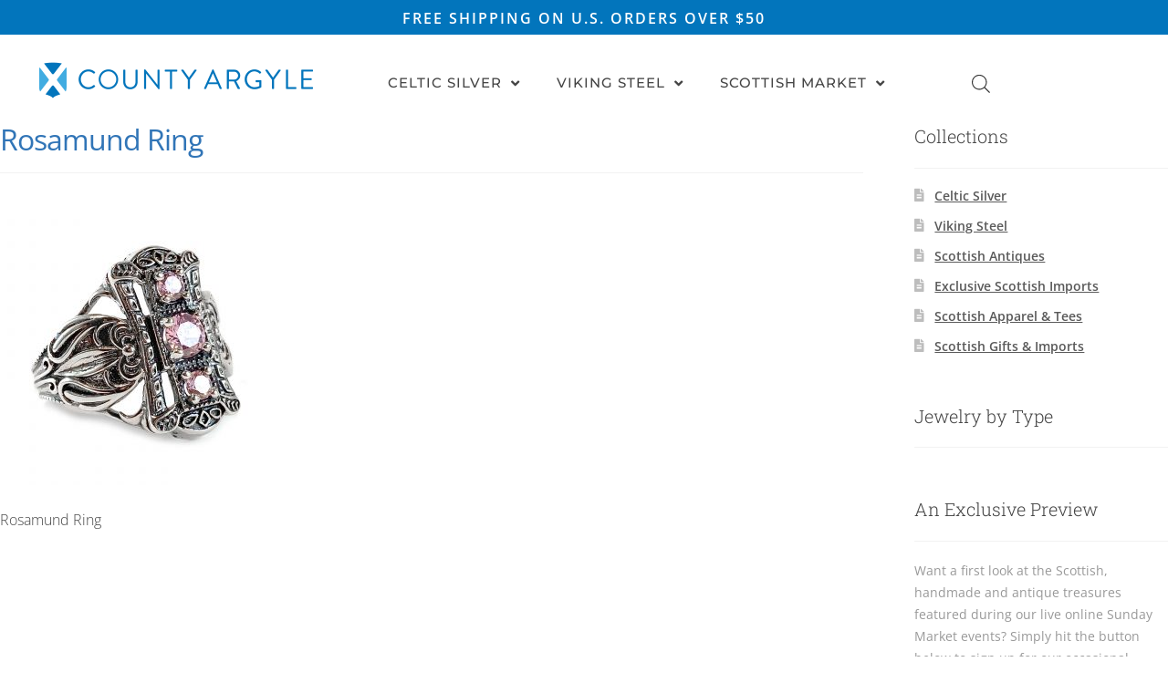

--- FILE ---
content_type: text/css
request_url: https://www.countyargyle.com/wp-content/uploads/elementor/css/post-868.css?ver=1769054962
body_size: 2773
content:
.elementor-kit-868{--e-global-typography-primary-font-family:"Montserrat";--e-global-typography-primary-font-weight:600;--e-global-typography-secondary-font-family:"Montserrat";--e-global-typography-secondary-font-weight:400;--e-global-typography-text-font-family:"Fira Sans";--e-global-typography-text-font-weight:400;--e-global-typography-accent-font-weight:500;color:#444444;font-family:"Open Sans", Sans-serif;font-size:16px;font-weight:300;line-height:30px;}.elementor-kit-868 button,.elementor-kit-868 input[type="button"],.elementor-kit-868 input[type="submit"],.elementor-kit-868 .elementor-button{background-color:#FFFFFF;font-family:"Montserrat", Sans-serif;font-size:12px;font-weight:400;text-transform:uppercase;text-decoration:none;letter-spacing:1px;text-shadow:0px 0px 0px rgba(1.9999999999999567, 0.9999999999999784, 0.9999999999999784, 0);color:#777777;border-style:solid;border-width:1px 1px 1px 1px;border-color:#777777;border-radius:8px 8px 8px 8px;padding:13px 24px 12px 24px;}.elementor-kit-868 button:hover,.elementor-kit-868 button:focus,.elementor-kit-868 input[type="button"]:hover,.elementor-kit-868 input[type="button"]:focus,.elementor-kit-868 input[type="submit"]:hover,.elementor-kit-868 input[type="submit"]:focus,.elementor-kit-868 .elementor-button:hover,.elementor-kit-868 .elementor-button:focus{background-color:#AAAAAA;color:#FFFFFF;box-shadow:0px 0px 10px 0px rgba(255, 255, 255, 0.5);border-radius:8px 8px 8px 8px;}.elementor-kit-868 e-page-transition{background-color:#FFBC7D;}.elementor-kit-868 a{color:#3175B7;}.elementor-kit-868 a:hover{color:#5FABDC;}.elementor-kit-868 h1{color:#3175B7;font-family:"Open Sans", Sans-serif;font-size:32px;font-weight:400;}.elementor-kit-868 h2{color:#3175B7;font-family:"Open Sans", Sans-serif;font-size:28px;font-weight:400;text-transform:none;font-style:normal;text-decoration:none;}.elementor-kit-868 h3{color:#3175B7;font-family:"Open Sans", Sans-serif;font-size:24px;}.elementor-kit-868 h4{color:#3175B7;font-family:"Open Sans", Sans-serif;font-size:20px;}.elementor-kit-868 h5{color:#3175B7;font-family:"Open Sans", Sans-serif;font-size:24px;font-weight:500;}.elementor-kit-868 h6{color:#3175B7;font-family:"Open Sans", Sans-serif;font-weight:500;}.elementor-section.elementor-section-boxed > .elementor-container{max-width:1140px;}.e-con{--container-max-width:1140px;}.elementor-widget:not(:last-child){margin-block-end:10px;}.elementor-element{--widgets-spacing:10px 10px;--widgets-spacing-row:10px;--widgets-spacing-column:10px;}{}h1.entry-title{display:var(--page-title-display);}@media(max-width:1024px){.elementor-section.elementor-section-boxed > .elementor-container{max-width:1024px;}.e-con{--container-max-width:1024px;}}@media(max-width:767px){.elementor-section.elementor-section-boxed > .elementor-container{max-width:767px;}.e-con{--container-max-width:767px;}}

--- FILE ---
content_type: text/css
request_url: https://www.countyargyle.com/wp-content/uploads/elementor/css/post-9649.css?ver=1769054962
body_size: 6569
content:
.elementor-9649 .elementor-element.elementor-element-7d4e3748:not(.elementor-motion-effects-element-type-background) > .elementor-widget-wrap, .elementor-9649 .elementor-element.elementor-element-7d4e3748 > .elementor-widget-wrap > .elementor-motion-effects-container > .elementor-motion-effects-layer{background-color:#3A6EBB;}.elementor-bc-flex-widget .elementor-9649 .elementor-element.elementor-element-7d4e3748.elementor-column .elementor-widget-wrap{align-items:center;}.elementor-9649 .elementor-element.elementor-element-7d4e3748.elementor-column.elementor-element[data-element_type="column"] > .elementor-widget-wrap.elementor-element-populated{align-content:center;align-items:center;}.elementor-9649 .elementor-element.elementor-element-7d4e3748 > .elementor-element-populated{transition:background 0.3s, border 0.3s, border-radius 0.3s, box-shadow 0.3s;margin:0px 0px 0px 0px;--e-column-margin-right:0px;--e-column-margin-left:0px;padding:0px 0px 0px 0px;}.elementor-9649 .elementor-element.elementor-element-7d4e3748 > .elementor-element-populated > .elementor-background-overlay{transition:background 0.3s, border-radius 0.3s, opacity 0.3s;}.elementor-9649 .elementor-element.elementor-element-27d48db9:not(.elementor-motion-effects-element-type-background) > .elementor-widget-wrap, .elementor-9649 .elementor-element.elementor-element-27d48db9 > .elementor-widget-wrap > .elementor-motion-effects-container > .elementor-motion-effects-layer{background-color:#FFFFFF;}.elementor-bc-flex-widget .elementor-9649 .elementor-element.elementor-element-27d48db9.elementor-column .elementor-widget-wrap{align-items:center;}.elementor-9649 .elementor-element.elementor-element-27d48db9.elementor-column.elementor-element[data-element_type="column"] > .elementor-widget-wrap.elementor-element-populated{align-content:center;align-items:center;}.elementor-9649 .elementor-element.elementor-element-27d48db9 > .elementor-element-populated{transition:background 0.3s, border 0.3s, border-radius 0.3s, box-shadow 0.3s;padding:10px 20px 0px 20px;}.elementor-9649 .elementor-element.elementor-element-27d48db9 > .elementor-element-populated > .elementor-background-overlay{transition:background 0.3s, border-radius 0.3s, opacity 0.3s;}.elementor-9649 .elementor-element.elementor-element-64e97837 .elementor-heading-title{font-size:32px;font-weight:400;line-height:36px;color:#3A6EBB;}.elementor-9649 .elementor-element.elementor-element-17472d07 > .elementor-widget-container{margin:0px 0px 0px 0px;padding:0px 0px 0px 0px;}.elementor-9649 .elementor-element.elementor-element-17472d07{font-weight:400;color:#5A5A5A;}.elementor-9649 .elementor-element.elementor-element-230770d9 .elementor-field-group{padding-right:calc( 10px/2 );padding-left:calc( 10px/2 );margin-bottom:8px;}.elementor-9649 .elementor-element.elementor-element-230770d9 .elementor-form-fields-wrapper{margin-left:calc( -10px/2 );margin-right:calc( -10px/2 );margin-bottom:-8px;}.elementor-9649 .elementor-element.elementor-element-230770d9 .elementor-field-group.recaptcha_v3-bottomleft, .elementor-9649 .elementor-element.elementor-element-230770d9 .elementor-field-group.recaptcha_v3-bottomright{margin-bottom:0;}body.rtl .elementor-9649 .elementor-element.elementor-element-230770d9 .elementor-labels-inline .elementor-field-group > label{padding-left:0px;}body:not(.rtl) .elementor-9649 .elementor-element.elementor-element-230770d9 .elementor-labels-inline .elementor-field-group > label{padding-right:0px;}body .elementor-9649 .elementor-element.elementor-element-230770d9 .elementor-labels-above .elementor-field-group > label{padding-bottom:0px;}.elementor-9649 .elementor-element.elementor-element-230770d9 .elementor-field-group > label{font-size:0px;}.elementor-9649 .elementor-element.elementor-element-230770d9 .elementor-field-type-html{padding-bottom:0px;}.elementor-9649 .elementor-element.elementor-element-230770d9 .elementor-field-group .elementor-field{color:#444444;}.elementor-9649 .elementor-element.elementor-element-230770d9 .elementor-field-group .elementor-field:not(.elementor-select-wrapper){background-color:#FFFFFF;border-color:#CCCCCC;border-width:1px 1px 1px 1px;}.elementor-9649 .elementor-element.elementor-element-230770d9 .elementor-field-group .elementor-select-wrapper select{background-color:#FFFFFF;border-color:#CCCCCC;border-width:1px 1px 1px 1px;}.elementor-9649 .elementor-element.elementor-element-230770d9 .elementor-field-group .elementor-select-wrapper::before{color:#CCCCCC;}.elementor-9649 .elementor-element.elementor-element-230770d9 .elementor-button{font-weight:500;border-style:solid;border-width:1px 1px 1px 1px;padding:5px 5px 5px 5px;}.elementor-9649 .elementor-element.elementor-element-230770d9 .e-form__buttons__wrapper__button-next{background-color:#FFFFFF;color:#3A6EBB;border-color:#3A6EBB;}.elementor-9649 .elementor-element.elementor-element-230770d9 .elementor-button[type="submit"]{background-color:#FFFFFF;color:#3A6EBB;border-color:#3A6EBB;}.elementor-9649 .elementor-element.elementor-element-230770d9 .elementor-button[type="submit"] svg *{fill:#3A6EBB;}.elementor-9649 .elementor-element.elementor-element-230770d9 .e-form__buttons__wrapper__button-previous{color:#ffffff;}.elementor-9649 .elementor-element.elementor-element-230770d9 .e-form__buttons__wrapper__button-next:hover{background-color:#A6C9FD;color:#FFFFFF;border-color:#FFFFFF;}.elementor-9649 .elementor-element.elementor-element-230770d9 .elementor-button[type="submit"]:hover{background-color:#A6C9FD;color:#FFFFFF;border-color:#FFFFFF;}.elementor-9649 .elementor-element.elementor-element-230770d9 .elementor-button[type="submit"]:hover svg *{fill:#FFFFFF;}.elementor-9649 .elementor-element.elementor-element-230770d9 .e-form__buttons__wrapper__button-previous:hover{color:#ffffff;}.elementor-9649 .elementor-element.elementor-element-230770d9{--e-form-steps-indicators-spacing:20px;--e-form-steps-indicator-padding:30px;--e-form-steps-indicator-inactive-secondary-color:#ffffff;--e-form-steps-indicator-active-secondary-color:#ffffff;--e-form-steps-indicator-completed-secondary-color:#ffffff;--e-form-steps-divider-width:1px;--e-form-steps-divider-gap:10px;}#elementor-popup-modal-9649{background-color:rgba(0,0,0,.8);justify-content:center;align-items:center;pointer-events:all;}#elementor-popup-modal-9649 .dialog-message{width:640px;height:auto;}#elementor-popup-modal-9649 .dialog-close-button{display:flex;}#elementor-popup-modal-9649 .dialog-widget-content{box-shadow:2px 8px 23px 3px rgba(0,0,0,0.2);}#elementor-popup-modal-9649 .dialog-close-button i{color:#3A6EBB;}#elementor-popup-modal-9649 .dialog-close-button svg{fill:#3A6EBB;}

--- FILE ---
content_type: text/css
request_url: https://www.countyargyle.com/wp-content/uploads/elementor/css/post-6954.css?ver=1769055263
body_size: 14843
content:
.elementor-6954 .elementor-element.elementor-element-aba02ea{transition:background 0.3s, border 0.3s, border-radius 0.3s, box-shadow 0.3s;margin-top:0px;margin-bottom:0px;padding:0px 0px 0px 0px;}.elementor-6954 .elementor-element.elementor-element-aba02ea > .elementor-background-overlay{transition:background 0.3s, border-radius 0.3s, opacity 0.3s;}.elementor-6954 .elementor-element.elementor-element-6474b1d > .elementor-widget-container{background-color:#0275BC;margin:0px 0px 0px 0px;padding:12px 0px 10px 0px;}.elementor-6954 .elementor-element.elementor-element-6474b1d{text-align:center;}.elementor-6954 .elementor-element.elementor-element-6474b1d .elementor-heading-title{font-size:16px;font-weight:600;text-transform:uppercase;letter-spacing:2px;color:#FFFFFF;}.elementor-6954 .elementor-element.elementor-element-56a14233 > .elementor-background-overlay{background-color:#FFFFFF;opacity:0;mix-blend-mode:darken;transition:background 0.3s, border-radius 0.3s, opacity 0.3s;}.elementor-6954 .elementor-element.elementor-element-56a14233{transition:background 0.3s, border 0.3s, border-radius 0.3s, box-shadow 0.3s;margin-top:0px;margin-bottom:0px;padding:20px 0px 10px 0px;}.elementor-bc-flex-widget .elementor-6954 .elementor-element.elementor-element-3737a4f3.elementor-column .elementor-widget-wrap{align-items:center;}.elementor-6954 .elementor-element.elementor-element-3737a4f3.elementor-column.elementor-element[data-element_type="column"] > .elementor-widget-wrap.elementor-element-populated{align-content:center;align-items:center;}.elementor-6954 .elementor-element.elementor-element-3737a4f3.elementor-column > .elementor-widget-wrap{justify-content:flex-start;}.elementor-6954 .elementor-element.elementor-element-3737a4f3 > .elementor-element-populated{transition:background 0.3s, border 0.3s, border-radius 0.3s, box-shadow 0.3s;}.elementor-6954 .elementor-element.elementor-element-3737a4f3 > .elementor-element-populated > .elementor-background-overlay{transition:background 0.3s, border-radius 0.3s, opacity 0.3s;}.elementor-6954 .elementor-element.elementor-element-a8063da > .elementor-widget-container{margin:0px 0px 0px 0px;padding:0px 0px 0px 10px;}.elementor-6954 .elementor-element.elementor-element-a8063da{text-align:center;}.elementor-bc-flex-widget .elementor-6954 .elementor-element.elementor-element-5f7e6bfd.elementor-column .elementor-widget-wrap{align-items:center;}.elementor-6954 .elementor-element.elementor-element-5f7e6bfd.elementor-column.elementor-element[data-element_type="column"] > .elementor-widget-wrap.elementor-element-populated{align-content:center;align-items:center;}.elementor-6954 .elementor-element.elementor-element-5f7e6bfd.elementor-column > .elementor-widget-wrap{justify-content:center;}.elementor-6954 .elementor-element.elementor-element-431eecd7 > .elementor-widget-container{border-radius:0px 0px 0px 0px;}.elementor-6954 .elementor-element.elementor-element-431eecd7 .elementor-nav-menu .elementor-item{font-family:"Montserrat", Sans-serif;font-size:15px;font-weight:500;text-transform:uppercase;text-decoration:none;letter-spacing:1px;}.elementor-6954 .elementor-element.elementor-element-431eecd7 .elementor-nav-menu--main .elementor-item{color:#444444;fill:#444444;}.elementor-6954 .elementor-element.elementor-element-431eecd7 .elementor-nav-menu--main .elementor-item:hover,
					.elementor-6954 .elementor-element.elementor-element-431eecd7 .elementor-nav-menu--main .elementor-item.elementor-item-active,
					.elementor-6954 .elementor-element.elementor-element-431eecd7 .elementor-nav-menu--main .elementor-item.highlighted,
					.elementor-6954 .elementor-element.elementor-element-431eecd7 .elementor-nav-menu--main .elementor-item:focus{color:#3175B7;fill:#3175B7;}.elementor-6954 .elementor-element.elementor-element-431eecd7 .elementor-nav-menu--main .elementor-item.elementor-item-active{color:#3175B7;}.elementor-6954 .elementor-element.elementor-element-431eecd7{--e-nav-menu-horizontal-menu-item-margin:calc( 0px / 2 );}.elementor-6954 .elementor-element.elementor-element-431eecd7 .elementor-nav-menu--main:not(.elementor-nav-menu--layout-horizontal) .elementor-nav-menu > li:not(:last-child){margin-bottom:0px;}.elementor-6954 .elementor-element.elementor-element-431eecd7 .elementor-nav-menu--dropdown a, .elementor-6954 .elementor-element.elementor-element-431eecd7 .elementor-menu-toggle{color:#444444;fill:#444444;}.elementor-6954 .elementor-element.elementor-element-431eecd7 .elementor-nav-menu--dropdown{background-color:#FFFFFF;}.elementor-6954 .elementor-element.elementor-element-431eecd7 .elementor-nav-menu--dropdown a:hover,
					.elementor-6954 .elementor-element.elementor-element-431eecd7 .elementor-nav-menu--dropdown a:focus,
					.elementor-6954 .elementor-element.elementor-element-431eecd7 .elementor-nav-menu--dropdown a.elementor-item-active,
					.elementor-6954 .elementor-element.elementor-element-431eecd7 .elementor-nav-menu--dropdown a.highlighted,
					.elementor-6954 .elementor-element.elementor-element-431eecd7 .elementor-menu-toggle:hover,
					.elementor-6954 .elementor-element.elementor-element-431eecd7 .elementor-menu-toggle:focus{color:#FFFFFF;}.elementor-6954 .elementor-element.elementor-element-431eecd7 .elementor-nav-menu--dropdown a:hover,
					.elementor-6954 .elementor-element.elementor-element-431eecd7 .elementor-nav-menu--dropdown a:focus,
					.elementor-6954 .elementor-element.elementor-element-431eecd7 .elementor-nav-menu--dropdown a.elementor-item-active,
					.elementor-6954 .elementor-element.elementor-element-431eecd7 .elementor-nav-menu--dropdown a.highlighted{background-color:#3175B7;}.elementor-6954 .elementor-element.elementor-element-431eecd7 .elementor-nav-menu--dropdown a.elementor-item-active{color:#3175B7;background-color:#FFFFFF;}.elementor-6954 .elementor-element.elementor-element-431eecd7 .elementor-nav-menu--dropdown .elementor-item, .elementor-6954 .elementor-element.elementor-element-431eecd7 .elementor-nav-menu--dropdown  .elementor-sub-item{font-size:15px;font-weight:400;}.elementor-bc-flex-widget .elementor-6954 .elementor-element.elementor-element-17552e21.elementor-column .elementor-widget-wrap{align-items:center;}.elementor-6954 .elementor-element.elementor-element-17552e21.elementor-column.elementor-element[data-element_type="column"] > .elementor-widget-wrap.elementor-element-populated{align-content:center;align-items:center;}.elementor-6954 .elementor-element.elementor-element-17552e21.elementor-column > .elementor-widget-wrap{justify-content:flex-end;}.elementor-6954 .elementor-element.elementor-element-0296890 > .elementor-background-overlay{background-color:#FFFFFF;opacity:0;mix-blend-mode:darken;transition:background 0.3s, border-radius 0.3s, opacity 0.3s;}.elementor-6954 .elementor-element.elementor-element-0296890{transition:background 0.3s, border 0.3s, border-radius 0.3s, box-shadow 0.3s;margin-top:0px;margin-bottom:0px;padding:15px 0px 10px 0px;}.elementor-bc-flex-widget .elementor-6954 .elementor-element.elementor-element-60a20cc.elementor-column .elementor-widget-wrap{align-items:center;}.elementor-6954 .elementor-element.elementor-element-60a20cc.elementor-column.elementor-element[data-element_type="column"] > .elementor-widget-wrap.elementor-element-populated{align-content:center;align-items:center;}.elementor-6954 .elementor-element.elementor-element-60a20cc.elementor-column > .elementor-widget-wrap{justify-content:flex-start;}.elementor-6954 .elementor-element.elementor-element-60a20cc > .elementor-element-populated{transition:background 0.3s, border 0.3s, border-radius 0.3s, box-shadow 0.3s;}.elementor-6954 .elementor-element.elementor-element-60a20cc > .elementor-element-populated > .elementor-background-overlay{transition:background 0.3s, border-radius 0.3s, opacity 0.3s;}.elementor-bc-flex-widget .elementor-6954 .elementor-element.elementor-element-33888c9.elementor-column .elementor-widget-wrap{align-items:center;}.elementor-6954 .elementor-element.elementor-element-33888c9.elementor-column.elementor-element[data-element_type="column"] > .elementor-widget-wrap.elementor-element-populated{align-content:center;align-items:center;}.elementor-6954 .elementor-element.elementor-element-33888c9.elementor-column > .elementor-widget-wrap{justify-content:center;}.elementor-6954 .elementor-element.elementor-element-a091862 > .elementor-widget-container{border-radius:0px 0px 0px 0px;}.elementor-6954 .elementor-element.elementor-element-a091862 .elementor-menu-toggle{margin:0 auto;}.elementor-6954 .elementor-element.elementor-element-a091862 .elementor-nav-menu .elementor-item{font-family:"Montserrat", Sans-serif;font-size:14px;font-weight:400;text-transform:uppercase;text-decoration:none;letter-spacing:1px;}.elementor-6954 .elementor-element.elementor-element-a091862 .elementor-nav-menu--main .elementor-item{color:#444444;fill:#444444;}.elementor-6954 .elementor-element.elementor-element-a091862 .elementor-nav-menu--main .elementor-item:hover,
					.elementor-6954 .elementor-element.elementor-element-a091862 .elementor-nav-menu--main .elementor-item.elementor-item-active,
					.elementor-6954 .elementor-element.elementor-element-a091862 .elementor-nav-menu--main .elementor-item.highlighted,
					.elementor-6954 .elementor-element.elementor-element-a091862 .elementor-nav-menu--main .elementor-item:focus{color:#3175B7;fill:#3175B7;}.elementor-6954 .elementor-element.elementor-element-a091862 .elementor-nav-menu--main .elementor-item.elementor-item-active{color:#3175B7;}.elementor-6954 .elementor-element.elementor-element-a091862{--e-nav-menu-horizontal-menu-item-margin:calc( 0px / 2 );}.elementor-6954 .elementor-element.elementor-element-a091862 .elementor-nav-menu--main:not(.elementor-nav-menu--layout-horizontal) .elementor-nav-menu > li:not(:last-child){margin-bottom:0px;}.elementor-6954 .elementor-element.elementor-element-a091862 .elementor-nav-menu--dropdown a, .elementor-6954 .elementor-element.elementor-element-a091862 .elementor-menu-toggle{color:#444444;fill:#444444;}.elementor-6954 .elementor-element.elementor-element-a091862 .elementor-nav-menu--dropdown{background-color:#FFFFFF;}.elementor-6954 .elementor-element.elementor-element-a091862 .elementor-nav-menu--dropdown a:hover,
					.elementor-6954 .elementor-element.elementor-element-a091862 .elementor-nav-menu--dropdown a:focus,
					.elementor-6954 .elementor-element.elementor-element-a091862 .elementor-nav-menu--dropdown a.elementor-item-active,
					.elementor-6954 .elementor-element.elementor-element-a091862 .elementor-nav-menu--dropdown a.highlighted,
					.elementor-6954 .elementor-element.elementor-element-a091862 .elementor-menu-toggle:hover,
					.elementor-6954 .elementor-element.elementor-element-a091862 .elementor-menu-toggle:focus{color:#FFFFFF;}.elementor-6954 .elementor-element.elementor-element-a091862 .elementor-nav-menu--dropdown a:hover,
					.elementor-6954 .elementor-element.elementor-element-a091862 .elementor-nav-menu--dropdown a:focus,
					.elementor-6954 .elementor-element.elementor-element-a091862 .elementor-nav-menu--dropdown a.elementor-item-active,
					.elementor-6954 .elementor-element.elementor-element-a091862 .elementor-nav-menu--dropdown a.highlighted{background-color:#3175B7;}.elementor-6954 .elementor-element.elementor-element-a091862 .elementor-nav-menu--dropdown a.elementor-item-active{color:#3175B7;}.elementor-6954 .elementor-element.elementor-element-a091862 .elementor-nav-menu--dropdown .elementor-item, .elementor-6954 .elementor-element.elementor-element-a091862 .elementor-nav-menu--dropdown  .elementor-sub-item{font-size:13px;}.elementor-6954 .elementor-element.elementor-element-a091862 .elementor-menu-toggle:hover, .elementor-6954 .elementor-element.elementor-element-a091862 .elementor-menu-toggle:focus{background-color:#D2D2D2;}.elementor-6954 .elementor-element.elementor-element-84bd9bd > .elementor-widget-container{margin:0px 0px 0px 0px;padding:0px 0px 0px 0px;}.elementor-6954 .elementor-element.elementor-element-84bd9bd{text-align:center;}.elementor-bc-flex-widget .elementor-6954 .elementor-element.elementor-element-3918312.elementor-column .elementor-widget-wrap{align-items:center;}.elementor-6954 .elementor-element.elementor-element-3918312.elementor-column.elementor-element[data-element_type="column"] > .elementor-widget-wrap.elementor-element-populated{align-content:center;align-items:center;}.elementor-6954 .elementor-element.elementor-element-3918312.elementor-column > .elementor-widget-wrap{justify-content:flex-end;}.elementor-theme-builder-content-area{height:400px;}.elementor-location-header:before, .elementor-location-footer:before{content:"";display:table;clear:both;}@media(max-width:767px){.elementor-6954 .elementor-element.elementor-element-6474b1d .elementor-heading-title{font-size:14px;}.elementor-6954 .elementor-element.elementor-element-a8063da > .elementor-widget-container{padding:10px 0px 10px 0px;}.elementor-6954 .elementor-element.elementor-element-431eecd7 > .elementor-widget-container{padding:0px 0px 0px 0px;}.elementor-6954 .elementor-element.elementor-element-0296890{padding:5px 0px 0px 0px;}.elementor-6954 .elementor-element.elementor-element-33888c9{width:15%;}.elementor-6954 .elementor-element.elementor-element-33888c9.elementor-column > .elementor-widget-wrap{justify-content:flex-start;}.elementor-6954 .elementor-element.elementor-element-a091862 > .elementor-widget-container{padding:0px 0px 0px 0px;}.elementor-6954 .elementor-element.elementor-element-a091862 .elementor-nav-menu .elementor-item{font-size:16px;letter-spacing:0px;}.elementor-6954 .elementor-element.elementor-element-a091862 .elementor-nav-menu--dropdown .elementor-item, .elementor-6954 .elementor-element.elementor-element-a091862 .elementor-nav-menu--dropdown  .elementor-sub-item{font-size:17px;}.elementor-6954 .elementor-element.elementor-element-dc3dbad{width:70%;}.elementor-6954 .elementor-element.elementor-element-84bd9bd > .elementor-widget-container{padding:10px 0px 10px 0px;}.elementor-6954 .elementor-element.elementor-element-3918312{width:15%;}}@media(min-width:768px){.elementor-6954 .elementor-element.elementor-element-6d7b8da9{width:33%;}.elementor-6954 .elementor-element.elementor-element-5f7e6bfd{width:56.332%;}.elementor-6954 .elementor-element.elementor-element-17552e21{width:10%;}.elementor-6954 .elementor-element.elementor-element-33888c9{width:59.332%;}.elementor-6954 .elementor-element.elementor-element-dc3dbad{width:30%;}.elementor-6954 .elementor-element.elementor-element-3918312{width:10%;}}@media(max-width:1024px) and (min-width:768px){.elementor-6954 .elementor-element.elementor-element-60a20cc{width:100%;}.elementor-6954 .elementor-element.elementor-element-33888c9{width:15%;}.elementor-6954 .elementor-element.elementor-element-dc3dbad{width:70%;}.elementor-6954 .elementor-element.elementor-element-3918312{width:15%;}}

--- FILE ---
content_type: text/css
request_url: https://www.countyargyle.com/wp-content/uploads/elementor/css/post-6983.css?ver=1769055346
body_size: 28441
content:
.elementor-6983 .elementor-element.elementor-element-e5e2db8:not(.elementor-motion-effects-element-type-background), .elementor-6983 .elementor-element.elementor-element-e5e2db8 > .elementor-motion-effects-container > .elementor-motion-effects-layer{background-color:#FFFFFF;}.elementor-6983 .elementor-element.elementor-element-e5e2db8{transition:background 0.3s, border 0.3s, border-radius 0.3s, box-shadow 0.3s;padding:30px 0px 0px 0px;}.elementor-6983 .elementor-element.elementor-element-e5e2db8 > .elementor-background-overlay{transition:background 0.3s, border-radius 0.3s, opacity 0.3s;}.elementor-6983 .elementor-element.elementor-element-4ba0380b > .elementor-widget-container{margin:0px 0px 0px 0px;padding:0px 0px 10px 0px;border-style:solid;border-width:0px 0px 1px 0px;border-color:#888888;border-radius:0px 0px 1px 0px;}.elementor-6983 .elementor-element.elementor-element-4ba0380b .elementor-heading-title{font-weight:400;-webkit-text-stroke-color:#000;stroke:#000;}.elementor-6983 .elementor-element.elementor-element-65c53973 > .elementor-widget-container{margin:0px 0px 0px 0px;padding:0px 0px 0px 0px;}.elementor-6983 .elementor-element.elementor-element-65c53973{color:#333333;}.elementor-6983 .elementor-element.elementor-element-7770a362 .elementor-field-group{padding-right:calc( 10px/2 );padding-left:calc( 10px/2 );margin-bottom:10px;}.elementor-6983 .elementor-element.elementor-element-7770a362 .elementor-form-fields-wrapper{margin-left:calc( -10px/2 );margin-right:calc( -10px/2 );margin-bottom:-10px;}.elementor-6983 .elementor-element.elementor-element-7770a362 .elementor-field-group.recaptcha_v3-bottomleft, .elementor-6983 .elementor-element.elementor-element-7770a362 .elementor-field-group.recaptcha_v3-bottomright{margin-bottom:0;}body.rtl .elementor-6983 .elementor-element.elementor-element-7770a362 .elementor-labels-inline .elementor-field-group > label{padding-left:0px;}body:not(.rtl) .elementor-6983 .elementor-element.elementor-element-7770a362 .elementor-labels-inline .elementor-field-group > label{padding-right:0px;}body .elementor-6983 .elementor-element.elementor-element-7770a362 .elementor-labels-above .elementor-field-group > label{padding-bottom:0px;}.elementor-6983 .elementor-element.elementor-element-7770a362 .elementor-field-type-html{padding-bottom:0px;}.elementor-6983 .elementor-element.elementor-element-7770a362 .elementor-field-group .elementor-field{color:#333333;}.elementor-6983 .elementor-element.elementor-element-7770a362 .elementor-field-group .elementor-field, .elementor-6983 .elementor-element.elementor-element-7770a362 .elementor-field-subgroup label{font-family:"Fira Sans", Sans-serif;}.elementor-6983 .elementor-element.elementor-element-7770a362 .elementor-field-group .elementor-field:not(.elementor-select-wrapper){background-color:#ffffff;border-color:#333333;}.elementor-6983 .elementor-element.elementor-element-7770a362 .elementor-field-group .elementor-select-wrapper select{background-color:#ffffff;border-color:#333333;}.elementor-6983 .elementor-element.elementor-element-7770a362 .elementor-field-group .elementor-select-wrapper::before{color:#333333;}.elementor-6983 .elementor-element.elementor-element-7770a362 .elementor-button{font-size:13px;font-weight:500;border-style:solid;border-width:1px 1px 1px 1px;}.elementor-6983 .elementor-element.elementor-element-7770a362 .e-form__buttons__wrapper__button-next{color:#0275BC;border-color:#0275BC;}.elementor-6983 .elementor-element.elementor-element-7770a362 .elementor-button[type="submit"]{color:#0275BC;border-color:#0275BC;}.elementor-6983 .elementor-element.elementor-element-7770a362 .elementor-button[type="submit"] svg *{fill:#0275BC;}.elementor-6983 .elementor-element.elementor-element-7770a362 .e-form__buttons__wrapper__button-previous{color:#ffffff;}.elementor-6983 .elementor-element.elementor-element-7770a362 .e-form__buttons__wrapper__button-next:hover{background-color:#0275BC;color:#FFFFFF;}.elementor-6983 .elementor-element.elementor-element-7770a362 .elementor-button[type="submit"]:hover{background-color:#0275BC;color:#FFFFFF;}.elementor-6983 .elementor-element.elementor-element-7770a362 .elementor-button[type="submit"]:hover svg *{fill:#FFFFFF;}.elementor-6983 .elementor-element.elementor-element-7770a362 .e-form__buttons__wrapper__button-previous:hover{color:#ffffff;}.elementor-6983 .elementor-element.elementor-element-7770a362 .elementor-message.elementor-message-success{color:#FFDA74;}.elementor-6983 .elementor-element.elementor-element-7770a362{--e-form-steps-indicators-spacing:20px;--e-form-steps-indicator-padding:30px;--e-form-steps-indicator-inactive-secondary-color:#ffffff;--e-form-steps-indicator-active-secondary-color:#ffffff;--e-form-steps-indicator-completed-secondary-color:#ffffff;--e-form-steps-divider-width:1px;--e-form-steps-divider-gap:10px;}.elementor-6983 .elementor-element.elementor-element-505c9d8{--grid-template-columns:repeat(0, auto);--icon-size:20px;--grid-column-gap:10px;--grid-row-gap:0px;}.elementor-6983 .elementor-element.elementor-element-505c9d8 .elementor-widget-container{text-align:left;}.elementor-6983 .elementor-element.elementor-element-505c9d8 .elementor-social-icon{background-color:#FFFFFF;border-style:solid;border-width:1px 1px 1px 1px;border-color:#777777;}.elementor-6983 .elementor-element.elementor-element-505c9d8 .elementor-social-icon i{color:#333333;}.elementor-6983 .elementor-element.elementor-element-505c9d8 .elementor-social-icon svg{fill:#333333;}.elementor-6983 .elementor-element.elementor-element-505c9d8 .elementor-icon{border-radius:5px 5px 5px 5px;}.elementor-6983 .elementor-element.elementor-element-505c9d8 .elementor-social-icon:hover i{color:#0275BC;}.elementor-6983 .elementor-element.elementor-element-505c9d8 .elementor-social-icon:hover svg{fill:#0275BC;}.elementor-6983 .elementor-element.elementor-element-505c9d8 .elementor-social-icon:hover{border-color:#0275BC;}.elementor-6983 .elementor-element.elementor-element-7baeee8 > .elementor-widget-container{margin:0px 0px 0px 0px;padding:0px 0px 10px 0px;border-style:solid;border-width:0px 0px 1px 0px;border-color:#888888;border-radius:0px 0px 1px 0px;}.elementor-6983 .elementor-element.elementor-element-7baeee8 .elementor-heading-title{font-weight:400;color:#333333;}.elementor-6983 .elementor-element.elementor-element-5bdfb62 > .elementor-widget-container{padding:0px 0px 20px 0px;}.elementor-6983 .elementor-element.elementor-element-5bdfb62 .elementor-nav-menu .elementor-item{font-size:15px;text-decoration:none;line-height:0.9em;}.elementor-6983 .elementor-element.elementor-element-5bdfb62 .elementor-nav-menu--main .elementor-item{color:#333333;fill:#333333;padding-left:10px;padding-right:10px;padding-top:10px;padding-bottom:10px;}.elementor-6983 .elementor-element.elementor-element-5bdfb62 .elementor-nav-menu--main .elementor-item:hover,
					.elementor-6983 .elementor-element.elementor-element-5bdfb62 .elementor-nav-menu--main .elementor-item.elementor-item-active,
					.elementor-6983 .elementor-element.elementor-element-5bdfb62 .elementor-nav-menu--main .elementor-item.highlighted,
					.elementor-6983 .elementor-element.elementor-element-5bdfb62 .elementor-nav-menu--main .elementor-item:focus{color:#0275BC;fill:#0275BC;}.elementor-6983 .elementor-element.elementor-element-f06052a > .elementor-widget-container{margin:0px 0px 0px 0px;padding:0px 0px 10px 0px;border-style:solid;border-width:0px 0px 1px 0px;border-color:#888888;border-radius:0px 0px 1px 0px;}.elementor-6983 .elementor-element.elementor-element-f06052a .elementor-heading-title{font-weight:400;color:#333333;}.elementor-6983 .elementor-element.elementor-element-fe348c6 > .elementor-widget-container{padding:0px 0px 20px 0px;}.elementor-6983 .elementor-element.elementor-element-fe348c6 .elementor-nav-menu .elementor-item{font-size:15px;text-decoration:none;line-height:0.9em;}.elementor-6983 .elementor-element.elementor-element-fe348c6 .elementor-nav-menu--main .elementor-item{color:#333333;fill:#333333;padding-left:10px;padding-right:10px;padding-top:10px;padding-bottom:10px;}.elementor-6983 .elementor-element.elementor-element-fe348c6 .elementor-nav-menu--main .elementor-item:hover,
					.elementor-6983 .elementor-element.elementor-element-fe348c6 .elementor-nav-menu--main .elementor-item.elementor-item-active,
					.elementor-6983 .elementor-element.elementor-element-fe348c6 .elementor-nav-menu--main .elementor-item.highlighted,
					.elementor-6983 .elementor-element.elementor-element-fe348c6 .elementor-nav-menu--main .elementor-item:focus{color:#0275BC;fill:#0275BC;}.elementor-6983 .elementor-element.elementor-element-e8e83de > .elementor-widget-container{margin:0px 0px 0px 0px;padding:0px 0px 10px 0px;border-style:solid;border-width:0px 0px 1px 0px;border-color:#888888;border-radius:0px 0px 1px 0px;}.elementor-6983 .elementor-element.elementor-element-e8e83de .elementor-heading-title{font-weight:400;color:#333333;}.elementor-6983 .elementor-element.elementor-element-d49cee7 > .elementor-widget-container{padding:0px 0px 20px 0px;}.elementor-6983 .elementor-element.elementor-element-d49cee7 .elementor-nav-menu .elementor-item{font-size:15px;text-decoration:none;line-height:0.9em;}.elementor-6983 .elementor-element.elementor-element-d49cee7 .elementor-nav-menu--main .elementor-item{color:#333333;fill:#333333;padding-left:10px;padding-right:10px;padding-top:10px;padding-bottom:10px;}.elementor-6983 .elementor-element.elementor-element-d49cee7 .elementor-nav-menu--main .elementor-item:hover,
					.elementor-6983 .elementor-element.elementor-element-d49cee7 .elementor-nav-menu--main .elementor-item.elementor-item-active,
					.elementor-6983 .elementor-element.elementor-element-d49cee7 .elementor-nav-menu--main .elementor-item.highlighted,
					.elementor-6983 .elementor-element.elementor-element-d49cee7 .elementor-nav-menu--main .elementor-item:focus{color:#0275BC;fill:#0275BC;}.elementor-6983 .elementor-element.elementor-element-d1a4d86 > .elementor-widget-container{margin:0px 0px 0px 0px;padding:0px 0px 10px 0px;border-style:solid;border-width:0px 0px 1px 0px;border-color:#888888;border-radius:0px 0px 1px 0px;}.elementor-6983 .elementor-element.elementor-element-d1a4d86 .elementor-heading-title{font-weight:400;color:#333333;}.elementor-6983 .elementor-element.elementor-element-0772106 > .elementor-widget-container{padding:0px 0px 20px 0px;}.elementor-6983 .elementor-element.elementor-element-0772106 .elementor-nav-menu .elementor-item{font-size:15px;text-decoration:none;line-height:0.9em;}.elementor-6983 .elementor-element.elementor-element-0772106 .elementor-nav-menu--main .elementor-item{color:#333333;fill:#333333;padding-left:10px;padding-right:10px;padding-top:10px;padding-bottom:10px;}.elementor-6983 .elementor-element.elementor-element-0772106 .elementor-nav-menu--main .elementor-item:hover,
					.elementor-6983 .elementor-element.elementor-element-0772106 .elementor-nav-menu--main .elementor-item.elementor-item-active,
					.elementor-6983 .elementor-element.elementor-element-0772106 .elementor-nav-menu--main .elementor-item.highlighted,
					.elementor-6983 .elementor-element.elementor-element-0772106 .elementor-nav-menu--main .elementor-item:focus{color:#0275BC;fill:#0275BC;}.elementor-6983 .elementor-element.elementor-element-5ac98bb > .elementor-widget-container{margin:0px 0px 0px 0px;padding:0px 0px 10px 0px;border-style:solid;border-width:0px 0px 1px 0px;border-color:#888888;border-radius:0px 0px 1px 0px;}.elementor-6983 .elementor-element.elementor-element-5ac98bb .elementor-heading-title{font-weight:400;color:#333333;}.elementor-6983 .elementor-element.elementor-element-d95d24f > .elementor-widget-container{padding:0px 0px 20px 0px;}.elementor-6983 .elementor-element.elementor-element-d95d24f .elementor-nav-menu .elementor-item{font-size:15px;text-decoration:none;line-height:0.9em;}.elementor-6983 .elementor-element.elementor-element-d95d24f .elementor-nav-menu--main .elementor-item{color:#333333;fill:#333333;padding-left:10px;padding-right:10px;padding-top:10px;padding-bottom:10px;}.elementor-6983 .elementor-element.elementor-element-d95d24f .elementor-nav-menu--main .elementor-item:hover,
					.elementor-6983 .elementor-element.elementor-element-d95d24f .elementor-nav-menu--main .elementor-item.elementor-item-active,
					.elementor-6983 .elementor-element.elementor-element-d95d24f .elementor-nav-menu--main .elementor-item.highlighted,
					.elementor-6983 .elementor-element.elementor-element-d95d24f .elementor-nav-menu--main .elementor-item:focus{color:#0275BC;fill:#0275BC;}.elementor-6983 .elementor-element.elementor-element-24cd129 > .elementor-widget-container{margin:0px 0px 0px 0px;padding:0px 0px 10px 0px;border-style:solid;border-width:0px 0px 1px 0px;border-color:#888888;border-radius:0px 0px 1px 0px;}.elementor-6983 .elementor-element.elementor-element-24cd129 .elementor-heading-title{font-weight:400;color:#333333;}.elementor-6983 .elementor-element.elementor-element-1389bba > .elementor-widget-container{padding:0px 0px 20px 0px;}.elementor-6983 .elementor-element.elementor-element-1389bba .elementor-nav-menu .elementor-item{font-size:15px;text-decoration:none;line-height:0.9em;}.elementor-6983 .elementor-element.elementor-element-1389bba .elementor-nav-menu--main .elementor-item{color:#333333;fill:#333333;padding-left:10px;padding-right:10px;padding-top:10px;padding-bottom:10px;}.elementor-6983 .elementor-element.elementor-element-1389bba .elementor-nav-menu--main .elementor-item:hover,
					.elementor-6983 .elementor-element.elementor-element-1389bba .elementor-nav-menu--main .elementor-item.elementor-item-active,
					.elementor-6983 .elementor-element.elementor-element-1389bba .elementor-nav-menu--main .elementor-item.highlighted,
					.elementor-6983 .elementor-element.elementor-element-1389bba .elementor-nav-menu--main .elementor-item:focus{color:#0275BC;fill:#0275BC;}.elementor-6983 .elementor-element.elementor-element-601c556:not(.elementor-motion-effects-element-type-background), .elementor-6983 .elementor-element.elementor-element-601c556 > .elementor-motion-effects-container > .elementor-motion-effects-layer{background-color:#FFFFFF;}.elementor-6983 .elementor-element.elementor-element-601c556{transition:background 0.3s, border 0.3s, border-radius 0.3s, box-shadow 0.3s;padding:30px 0px 0px 0px;}.elementor-6983 .elementor-element.elementor-element-601c556 > .elementor-background-overlay{transition:background 0.3s, border-radius 0.3s, opacity 0.3s;}.elementor-6983 .elementor-element.elementor-element-696b1b1 > .elementor-widget-container{margin:0px 0px 0px 0px;padding:0px 0px 10px 0px;border-style:solid;border-width:0px 0px 1px 0px;border-color:#888888;border-radius:0px 0px 1px 0px;}.elementor-6983 .elementor-element.elementor-element-696b1b1 .elementor-heading-title{font-weight:400;}.elementor-6983 .elementor-element.elementor-element-1e1499d > .elementor-widget-container{margin:0px 0px 0px 0px;padding:0px 0px 0px 0px;}.elementor-6983 .elementor-element.elementor-element-6573549 .elementor-field-group{padding-right:calc( 10px/2 );padding-left:calc( 10px/2 );margin-bottom:10px;}.elementor-6983 .elementor-element.elementor-element-6573549 .elementor-form-fields-wrapper{margin-left:calc( -10px/2 );margin-right:calc( -10px/2 );margin-bottom:-10px;}.elementor-6983 .elementor-element.elementor-element-6573549 .elementor-field-group.recaptcha_v3-bottomleft, .elementor-6983 .elementor-element.elementor-element-6573549 .elementor-field-group.recaptcha_v3-bottomright{margin-bottom:0;}body.rtl .elementor-6983 .elementor-element.elementor-element-6573549 .elementor-labels-inline .elementor-field-group > label{padding-left:0px;}body:not(.rtl) .elementor-6983 .elementor-element.elementor-element-6573549 .elementor-labels-inline .elementor-field-group > label{padding-right:0px;}body .elementor-6983 .elementor-element.elementor-element-6573549 .elementor-labels-above .elementor-field-group > label{padding-bottom:0px;}.elementor-6983 .elementor-element.elementor-element-6573549 .elementor-field-type-html{padding-bottom:0px;}.elementor-6983 .elementor-element.elementor-element-6573549 .elementor-field-group .elementor-field, .elementor-6983 .elementor-element.elementor-element-6573549 .elementor-field-subgroup label{font-family:"Fira Sans", Sans-serif;}.elementor-6983 .elementor-element.elementor-element-6573549 .elementor-field-group .elementor-field:not(.elementor-select-wrapper){background-color:#ffffff;}.elementor-6983 .elementor-element.elementor-element-6573549 .elementor-field-group .elementor-select-wrapper select{background-color:#ffffff;}.elementor-6983 .elementor-element.elementor-element-6573549 .elementor-button{font-weight:500;border-style:solid;border-width:1px 1px 1px 1px;}.elementor-6983 .elementor-element.elementor-element-6573549 .e-form__buttons__wrapper__button-next{color:#0275BC;border-color:#0275BC;}.elementor-6983 .elementor-element.elementor-element-6573549 .elementor-button[type="submit"]{color:#0275BC;border-color:#0275BC;}.elementor-6983 .elementor-element.elementor-element-6573549 .elementor-button[type="submit"] svg *{fill:#0275BC;}.elementor-6983 .elementor-element.elementor-element-6573549 .e-form__buttons__wrapper__button-previous{color:#ffffff;}.elementor-6983 .elementor-element.elementor-element-6573549 .e-form__buttons__wrapper__button-next:hover{background-color:#0275BC;color:#FFFFFF;}.elementor-6983 .elementor-element.elementor-element-6573549 .elementor-button[type="submit"]:hover{background-color:#0275BC;color:#FFFFFF;}.elementor-6983 .elementor-element.elementor-element-6573549 .elementor-button[type="submit"]:hover svg *{fill:#FFFFFF;}.elementor-6983 .elementor-element.elementor-element-6573549 .e-form__buttons__wrapper__button-previous:hover{color:#ffffff;}.elementor-6983 .elementor-element.elementor-element-6573549 .elementor-message.elementor-message-success{color:#FFDA74;}.elementor-6983 .elementor-element.elementor-element-6573549{--e-form-steps-indicators-spacing:20px;--e-form-steps-indicator-padding:30px;--e-form-steps-indicator-inactive-secondary-color:#ffffff;--e-form-steps-indicator-active-secondary-color:#ffffff;--e-form-steps-indicator-completed-secondary-color:#ffffff;--e-form-steps-divider-width:1px;--e-form-steps-divider-gap:10px;}.elementor-6983 .elementor-element.elementor-element-379b880{--grid-template-columns:repeat(0, auto);--icon-size:20px;--grid-column-gap:10px;--grid-row-gap:0px;}.elementor-6983 .elementor-element.elementor-element-379b880 .elementor-widget-container{text-align:left;}.elementor-6983 .elementor-element.elementor-element-379b880 > .elementor-widget-container{padding:0px 0px 25px 0px;}.elementor-6983 .elementor-element.elementor-element-379b880 .elementor-social-icon{background-color:#FFFFFF;border-style:solid;border-width:1px 1px 1px 1px;border-color:#777777;}.elementor-6983 .elementor-element.elementor-element-379b880 .elementor-social-icon i{color:#333333;}.elementor-6983 .elementor-element.elementor-element-379b880 .elementor-social-icon svg{fill:#333333;}.elementor-6983 .elementor-element.elementor-element-379b880 .elementor-icon{border-radius:5px 5px 5px 5px;}.elementor-6983 .elementor-element.elementor-element-379b880 .elementor-social-icon:hover i{color:#0275BC;}.elementor-6983 .elementor-element.elementor-element-379b880 .elementor-social-icon:hover svg{fill:#0275BC;}.elementor-6983 .elementor-element.elementor-element-379b880 .elementor-social-icon:hover{border-color:#0275BC;}.elementor-6983 .elementor-element.elementor-element-6b798dc > .elementor-widget-container{margin:0px 0px 0px 0px;padding:0px 0px 10px 0px;border-style:solid;border-width:0px 0px 1px 0px;border-color:#888888;border-radius:0px 0px 1px 0px;}.elementor-6983 .elementor-element.elementor-element-6b798dc .elementor-heading-title{font-size:22px;font-weight:400;color:#333333;}.elementor-6983 .elementor-element.elementor-element-198508e > .elementor-widget-container{padding:0px 0px 20px 0px;}.elementor-6983 .elementor-element.elementor-element-198508e .elementor-nav-menu .elementor-item{font-size:15px;text-decoration:none;line-height:0.9em;}.elementor-6983 .elementor-element.elementor-element-198508e .elementor-nav-menu--main .elementor-item{color:#333333;fill:#333333;padding-left:10px;padding-right:10px;padding-top:10px;padding-bottom:10px;}.elementor-6983 .elementor-element.elementor-element-198508e .elementor-nav-menu--main .elementor-item:hover,
					.elementor-6983 .elementor-element.elementor-element-198508e .elementor-nav-menu--main .elementor-item.elementor-item-active,
					.elementor-6983 .elementor-element.elementor-element-198508e .elementor-nav-menu--main .elementor-item.highlighted,
					.elementor-6983 .elementor-element.elementor-element-198508e .elementor-nav-menu--main .elementor-item:focus{color:#0275BC;fill:#0275BC;}.elementor-6983 .elementor-element.elementor-element-d2419a1 > .elementor-widget-container{margin:0px 0px 0px 0px;padding:0px 0px 10px 0px;border-style:solid;border-width:0px 0px 1px 0px;border-color:#888888;border-radius:0px 0px 1px 0px;}.elementor-6983 .elementor-element.elementor-element-d2419a1 .elementor-heading-title{font-size:22px;font-weight:400;color:#333333;}.elementor-6983 .elementor-element.elementor-element-d2b5cd1 > .elementor-widget-container{padding:0px 0px 20px 0px;}.elementor-6983 .elementor-element.elementor-element-d2b5cd1 .elementor-nav-menu .elementor-item{font-size:15px;text-decoration:none;line-height:0.9em;}.elementor-6983 .elementor-element.elementor-element-d2b5cd1 .elementor-nav-menu--main .elementor-item{color:#333333;fill:#333333;padding-left:10px;padding-right:10px;padding-top:10px;padding-bottom:10px;}.elementor-6983 .elementor-element.elementor-element-d2b5cd1 .elementor-nav-menu--main .elementor-item:hover,
					.elementor-6983 .elementor-element.elementor-element-d2b5cd1 .elementor-nav-menu--main .elementor-item.elementor-item-active,
					.elementor-6983 .elementor-element.elementor-element-d2b5cd1 .elementor-nav-menu--main .elementor-item.highlighted,
					.elementor-6983 .elementor-element.elementor-element-d2b5cd1 .elementor-nav-menu--main .elementor-item:focus{color:#0275BC;fill:#0275BC;}.elementor-6983 .elementor-element.elementor-element-8fefe00 > .elementor-widget-container{margin:0px 0px 0px 0px;padding:0px 0px 10px 0px;border-style:solid;border-width:0px 0px 1px 0px;border-color:#888888;border-radius:0px 0px 1px 0px;}.elementor-6983 .elementor-element.elementor-element-8fefe00 .elementor-heading-title{font-size:22px;font-weight:400;color:#333333;}.elementor-6983 .elementor-element.elementor-element-4ab9171 > .elementor-widget-container{padding:0px 0px 20px 0px;}.elementor-6983 .elementor-element.elementor-element-4ab9171 .elementor-nav-menu .elementor-item{font-size:15px;text-decoration:none;line-height:0.9em;}.elementor-6983 .elementor-element.elementor-element-4ab9171 .elementor-nav-menu--main .elementor-item{color:#333333;fill:#333333;padding-left:10px;padding-right:10px;padding-top:10px;padding-bottom:10px;}.elementor-6983 .elementor-element.elementor-element-4ab9171 .elementor-nav-menu--main .elementor-item:hover,
					.elementor-6983 .elementor-element.elementor-element-4ab9171 .elementor-nav-menu--main .elementor-item.elementor-item-active,
					.elementor-6983 .elementor-element.elementor-element-4ab9171 .elementor-nav-menu--main .elementor-item.highlighted,
					.elementor-6983 .elementor-element.elementor-element-4ab9171 .elementor-nav-menu--main .elementor-item:focus{color:#0275BC;fill:#0275BC;}.elementor-6983 .elementor-element.elementor-element-708d234 > .elementor-widget-container{margin:0px 0px 0px 0px;padding:0px 0px 10px 0px;border-style:solid;border-width:0px 0px 1px 0px;border-color:#888888;border-radius:0px 0px 1px 0px;}.elementor-6983 .elementor-element.elementor-element-708d234 .elementor-heading-title{font-size:22px;font-weight:400;color:#333333;}.elementor-6983 .elementor-element.elementor-element-524bde4 > .elementor-widget-container{padding:0px 0px 20px 0px;}.elementor-6983 .elementor-element.elementor-element-524bde4 .elementor-nav-menu .elementor-item{font-size:15px;text-decoration:none;line-height:0.9em;}.elementor-6983 .elementor-element.elementor-element-524bde4 .elementor-nav-menu--main .elementor-item{color:#333333;fill:#333333;padding-left:10px;padding-right:10px;padding-top:10px;padding-bottom:10px;}.elementor-6983 .elementor-element.elementor-element-524bde4 .elementor-nav-menu--main .elementor-item:hover,
					.elementor-6983 .elementor-element.elementor-element-524bde4 .elementor-nav-menu--main .elementor-item.elementor-item-active,
					.elementor-6983 .elementor-element.elementor-element-524bde4 .elementor-nav-menu--main .elementor-item.highlighted,
					.elementor-6983 .elementor-element.elementor-element-524bde4 .elementor-nav-menu--main .elementor-item:focus{color:#0275BC;fill:#0275BC;}.elementor-6983 .elementor-element.elementor-element-4d7a20d > .elementor-widget-container{margin:0px 0px 0px 0px;padding:0px 0px 10px 0px;border-style:solid;border-width:0px 0px 1px 0px;border-color:#888888;border-radius:0px 0px 1px 0px;}.elementor-6983 .elementor-element.elementor-element-4d7a20d .elementor-heading-title{font-size:22px;font-weight:400;color:#333333;}.elementor-6983 .elementor-element.elementor-element-114b159 > .elementor-widget-container{padding:0px 0px 20px 0px;}.elementor-6983 .elementor-element.elementor-element-114b159 .elementor-nav-menu .elementor-item{font-size:15px;text-decoration:none;line-height:0.9em;}.elementor-6983 .elementor-element.elementor-element-114b159 .elementor-nav-menu--main .elementor-item{color:#333333;fill:#333333;padding-left:10px;padding-right:10px;padding-top:10px;padding-bottom:10px;}.elementor-6983 .elementor-element.elementor-element-114b159 .elementor-nav-menu--main .elementor-item:hover,
					.elementor-6983 .elementor-element.elementor-element-114b159 .elementor-nav-menu--main .elementor-item.elementor-item-active,
					.elementor-6983 .elementor-element.elementor-element-114b159 .elementor-nav-menu--main .elementor-item.highlighted,
					.elementor-6983 .elementor-element.elementor-element-114b159 .elementor-nav-menu--main .elementor-item:focus{color:#0275BC;fill:#0275BC;}.elementor-6983 .elementor-element.elementor-element-2bd335d > .elementor-widget-container{margin:0px 0px 0px 0px;padding:0px 0px 10px 0px;border-style:solid;border-width:0px 0px 1px 0px;border-color:#888888;border-radius:0px 0px 1px 0px;}.elementor-6983 .elementor-element.elementor-element-2bd335d .elementor-heading-title{font-size:22px;font-weight:400;color:#333333;}.elementor-6983 .elementor-element.elementor-element-e410a9c > .elementor-widget-container{padding:0px 0px 20px 0px;}.elementor-6983 .elementor-element.elementor-element-e410a9c .elementor-nav-menu .elementor-item{font-size:15px;text-decoration:none;line-height:0.9em;}.elementor-6983 .elementor-element.elementor-element-e410a9c .elementor-nav-menu--main .elementor-item{color:#333333;fill:#333333;padding-left:10px;padding-right:10px;padding-top:10px;padding-bottom:10px;}.elementor-6983 .elementor-element.elementor-element-e410a9c .elementor-nav-menu--main .elementor-item:hover,
					.elementor-6983 .elementor-element.elementor-element-e410a9c .elementor-nav-menu--main .elementor-item.elementor-item-active,
					.elementor-6983 .elementor-element.elementor-element-e410a9c .elementor-nav-menu--main .elementor-item.highlighted,
					.elementor-6983 .elementor-element.elementor-element-e410a9c .elementor-nav-menu--main .elementor-item:focus{color:#0275BC;fill:#0275BC;}.elementor-6983 .elementor-element.elementor-element-7e2443ff{--divider-border-style:solid;--divider-color:#AAAAAA;--divider-border-width:1px;}.elementor-6983 .elementor-element.elementor-element-7e2443ff > .elementor-widget-container{padding:0px 0px 0px 0px;}.elementor-6983 .elementor-element.elementor-element-7e2443ff .elementor-divider-separator{width:100%;}.elementor-6983 .elementor-element.elementor-element-7e2443ff .elementor-divider{padding-block-start:15px;padding-block-end:15px;}.elementor-6983 .elementor-element.elementor-element-9cc730a{text-align:center;font-family:"Abel", Sans-serif;color:#333333;}.elementor-theme-builder-content-area{height:400px;}.elementor-location-header:before, .elementor-location-footer:before{content:"";display:table;clear:both;}@media(max-width:767px){.elementor-6983 .elementor-element.elementor-element-9cc730a{text-align:center;}}